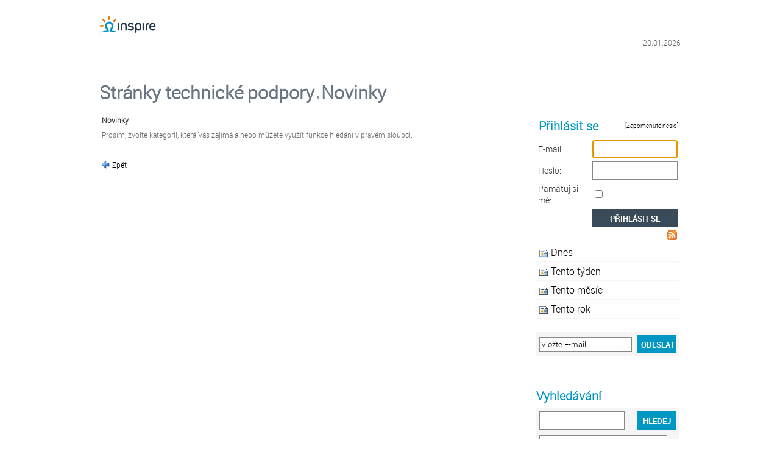

--- FILE ---
content_type: text/html; charset=UTF-8
request_url: https://support.inspire.cz/index.php?_m=news&_a=view&filter=thismonth
body_size: 2851
content:

	<!DOCTYPE HTML PUBLIC "-//W3C//DTD HTML 4.01 Transitional//EN"
"http://www.w3.org/TR/html4/loose.dtd"><html>
<head>
<title>INSPIRE CZ, s.r.o.</title>
<meta http-equiv="Content-Type" content="text/html; charset=UTF-8"><!-- default stylesheet -->
<link rel="stylesheet" type="text/css" media="all" href="https://support.inspire.cz/index.php?_ca=css&group=default" />
<!-- default javascript -->
<script language="Javascript">
var themepath = "https://support.inspire.cz/themes/client_default/";
var swiftpath = "https://support.inspire.cz/";
var BLANK_IMAGE="https://support.inspire.cz/themes/client_default/space.gif";
var swiftsessionid = "";
</script>
<script language="Javascript" src="https://support.inspire.cz/themes/client_default/basejs.js" type="text/javascript"></script>
</head>

<body ><center>
<table width="960" border="0" cellspacing="0" cellpadding="0">
  <tr>
    <td><table class="header" width="100%"  border="0" cellspacing="0" cellpadding="0">
      <tr>
        <td width="52%" height="70" align="left"><a href="/"><img src="/images/logo-inspire.png" border="0"></a></td>
        <td width="48%" align="right" valign="bottom"><span class="smalltext"><font color="#666666">20.01.2026&nbsp;</font></span> </td>
      </tr>
    </table></td>
  </tr>
    <tr>
    <td><table class="subheader" width="100%"  border="0" cellspacing="0" cellpadding="3">
      <tr>
	<td align="left" valign="top" class="smalltext"><b><font color="#707070"><a href="index.php" id="navlink">Stránky technické podpory</a> &raquo; <a href="index.php?_m=news&_a=view" id="navlink">Novinky</a></font></b></td>
      </tr>
	  <tr>
        <td height="5" bgcolor="#FFFFFF"><img src="https://support.inspire.cz/themes/client_default/space.gif" width="1" height="3"></td>
      </tr>
    </table></td>
  </tr>
    <tr>
    <td><table width="100%"  border="0" cellspacing="0" cellpadding="0">
      <tr>
        <td width="5" height="1"><img src="https://support.inspire.cz/themes/client_default/space.gif" width="5" height="1"></td>
		        <td width="100%" height="1"><img src="https://support.inspire.cz/themes/client_default/space.gif" width="1" height="1"></td>
		        <td width="5" height="1"><img src="https://support.inspire.cz/themes/client_default/space.gif" width="5" height="1"></td>
        <td width="210" height="1"><img src="https://support.inspire.cz/themes/client_default/space.gif" width="210" height="1"></td>
		        <td width="5" height="1"><img src="https://support.inspire.cz/themes/client_default/space.gif" width="5" height="1"></td>
      </tr>
      <tr>
        <td width="5" height="1"><img src="https://support.inspire.cz/themes/client_default/space.gif" width="5" height="1"></td>
		        <td width="100%" align="left" valign="top">
	
	
		<table width="100%"  border="0" cellspacing="0" cellpadding="0">
	<tr>
    <td align="left" valign="top">
	<table width="100%"  border="0" cellspacing="0" cellpadding="0">
	  <tr>
		<td><table width="100%"  border="0" cellspacing="0" cellpadding="2" class="sectiontitlebg">
		  <tr>
			<td><span class="smalltext"><b>Novinky</b></span></td>
		  </tr>
		</table></td>
	  </tr>
	  	  <tr>
		<td bgcolor="#FFFFFF"><img src="https://support.inspire.cz/themes/client_default/space.gif" width="8" height="4"></td>
	  </tr>
	  <tr>
		<td bgcolor="#FFFFFF"><table width="100%"  border="0" cellspacing="0" cellpadding="2">
		  <tr>
			<td colspan="2"><span class="smalltext"><font color="#666666">Prosím, zvolte kategorii, která Vás zajímá a nebo můžete využít funkce hledání v pravém sloupci.</font></span></td>
		  </tr>
		</table></td>
	  </tr>
	  	</table><BR />
	<td width="5"><img src="https://support.inspire.cz/themes/client_default/space.gif" width="5" height="1" /></td>
	</tr>
	</table>
	
	<table width="100%"  border="0" cellspacing="0" cellpadding="0">
	<tr><td align="left" valign="top">

	<table width="100%"  border="0" cellspacing="0" cellpadding="0">
	
	</table>

	</td><td width="5"><img src="https://support.inspire.cz/themes/client_default/space.gif" width="5" height="1"></td></tr>
	</table>
		<table width="100%"  border="0" cellspacing="0" cellpadding="0">
		<tr height="4">
			<td colspan="2"><img src="https://support.inspire.cz/themes/client_default/space.gif" height="4" width="1"></td>
		</tr>
		<tr>
								</tr>
		</table>
						<table width="100%"  border="0" cellspacing="0" cellpadding="0">
		<tr height="4">
			<td colspan="2"><img src="https://support.inspire.cz/themes/client_default/space.gif" height="4" width="1"></td>
		</tr>
		<tr>
			<td colspan="2"><table width="100%"  border="0" cellspacing="0" cellpadding="0"><tr>
			<td width="16"><a href="index.php" title="Zpět"><img src="https://support.inspire.cz/themes/client_default/icon_back.gif" border="0"></a></td>
			<td><span class="smalltext"><a href="index.php" title="Zpět">&nbsp;Zpět</a></span></td>
			</tr></table></td>
		</tr>
		</table>
				</td>
		        <td width="5"><img src="https://support.inspire.cz/themes/client_default/space.gif" width="5" height="1"></td>
        <td align="left" valign="top"><table width="100%"  border="0" cellspacing="0" cellpadding="0" class="right">

									<!-- BEGIN LOGIN BOX -->
					  <tr class="tcat">
						<td colspan="3" valign="middle" align="left">&nbsp;<span class="smalltext"><strong class="big">Přihlásit se</strong></span></td>
						<td align="right"><span class="smalltext"><a href="index.php?_m=core&_a=lostpassword">[Zapomenuté heslo]&nbsp;</a></span></td>
					  </tr>

					  <tr>
						<td colspan="4"><form name="loginform" action="https://support.inspire.cz/index.php" method="POST"><table width="100%"  border="0" cellspacing="1" cellpadding="2">
						  <tr>
							<td width="46%" class="smalltext">E-mail:</td>
							<td width="54%"><input type="text" name="loginemail" value="" class="logintext"></td>
						  </tr>
						  <tr>
							<td class="smalltext">Heslo:</td>
							<td><input type="password" name="loginpassword" value="" class="loginpassword"></td>
							</tr>
						  <tr>
							<td class="smalltext">Pamatuj si mě:</td>
							<td><input type="checkbox" name="rememberme" value="1"></td>
						  </tr>
						  <tr>
							<td class="smalltext">&nbsp;</td>
							<td><input type="submit" name="Submit2" value="Přihlásit se" class="yellowbuttonbig">                          </td>
						  </tr>
						</table><input type="hidden" name="_m" value="core"><input type="hidden" name="_a" value="login"><input type="hidden" name="querystring" value="_m=news&amp;_a=view&amp;filter=thismonth"></form>
						<script language="Javascript">
						document.loginform.loginemail.focus();
						</script>
						</td>
					  </tr>
					  <!-- END LOGIN BOX -->
				  
				  				  
            
				  <tr class="borderrow1">
					<td height="1" align="left" colspan="4"><img src="https://support.inspire.cz/themes/client_default/space.gif" width="1" height="1"></td>
				  </tr>

				  <tr class="tcat">
					<td class="tcat" width="1" align="left" nowrap><img src="https://support.inspire.cz/themes/client_default/space.gif" width="1" height="21"></td>
					<td class="tcat" width="8" align="left" nowrap><img src="https://support.inspire.cz/themes/client_default/blockarrow.gif" width="8" height="8"></td>
					<td valign="middle" align="left" width="100">&nbsp;<span class="smalltext"><strong><font color="#FFFFFF">Filtr novinek</font></strong></span></td>
						<td align="right"><a title="Click here to view an RSS feed of news articles" href="https://support.inspire.cz/rss/index.php?_m=news&_a=view&group=default" target="_blank"><img src="https://support.inspire.cz/themes/client_default/feedicon.gif" border="0" /></a>&nbsp;</td>
				  </tr>

                  <tr>
                    <td bgcolor="#F5F5F5" colspan="4">

                      <div class="navitem" onMouseOver="javascript:this.className='navitemhover';" onMouseOut="javascript:this.className='navitem';"><img src="https://support.inspire.cz/themes/client_default/icon_newsitem.gif" width="16" height="16" align="absmiddle" />&nbsp;<a href="https://support.inspire.cz/index.php?_m=news&_a=view&filter=today">Dnes</a></div>

                      <div class="navitem" onMouseOver="javascript:this.className='navitemhover';" onMouseOut="javascript:this.className='navitem';"><img src="https://support.inspire.cz/themes/client_default/icon_newsitem.gif" width="16" height="16" align="absmiddle" />&nbsp;<a href="https://support.inspire.cz/index.php?_m=news&_a=view&filter=thisweek">Tento týden</a></div>
<!--
                      <div class="navitem" onMouseOver="javascript:this.className='navitemhover';" onMouseOut="javascript:this.className='navitem';"><img src="https://support.inspire.cz/themes/client_default/icon_newsitem.gif" width="16" height="16" align="absmiddle" />&nbsp;<a href="index.php?_m=news&_a=view&filter=lastweek">Posledních 7 dní</a></div>
-->
                      <div class="navitem" onMouseOver="javascript:this.className='navitemhover';" onMouseOut="javascript:this.className='navitem';"><img src="https://support.inspire.cz/themes/client_default/icon_newsitem.gif" width="16" height="16" align="absmiddle" />&nbsp;<a href="https://support.inspire.cz/index.php?_m=news&_a=view&filter=thismonth">Tento měsíc</a></div>
<!--
                      <div class="navitem" onMouseOver="javascript:this.className='navitemhover';" onMouseOut="javascript:this.className='navitem';"><img src="https://support.inspire.cz/themes/client_default/icon_newsitem.gif" width="16" height="16" align="absmiddle" />&nbsp;<a href="index.php?_m=news&_a=view&filter=lastmonth">Posledních 30 dní</a></div>
-->
                      <div class="navitem" onMouseOver="javascript:this.className='navitemhover';" onMouseOut="javascript:this.className='navitem';"><img src="https://support.inspire.cz/themes/client_default/icon_newsitem.gif" width="16" height="16" align="absmiddle" />&nbsp;<a href="https://support.inspire.cz/index.php?_m=news&_a=view&filter=thisyear">Tento rok</a></div>

					  </td>
                  </tr>

				  <tr class="tcat">
					<td class="tcat" width="1" align="left" nowrap><img src="https://support.inspire.cz/themes/client_default/space.gif" width="1" height="21"></td>
					<td class="tcat" width="8" align="left" nowrap><img src="https://support.inspire.cz/themes/client_default/blockarrow.gif" width="8" height="8"></td>
					<td valign="middle" align="left" colspan="2">&nbsp;<span class="smalltext"><strong><font color="#FFFFFF">Přihlášení k odběru novinek</font></strong></span></td>
				  </tr>
                  <tr>
                    <td bgcolor="#F5F5F5" colspan="4"><form name="nwnavform" action="https://support.inspire.cz/index.php" method="POST"><table width="100%"  border="0" cellspacing="1" cellpadding="4">
                      <tr>
                        <td width="79%"><input name="email" class="swifttext" type="text" class="email" value="Vložte E-mail" onClick="javascript:if (this.value == 'Vložte E-mail') { this.value = ''; }"></td>
                        <td width="21%"><input type="submit" name="Submit" value="Odeslat" class="yellowbutton"></td>
                      </tr>
                    </table><input type="hidden" name="_m" value="news"><input type="hidden" name="_a" value="subscribe"></form></td>
                  </tr>

						  
				  <tr class="borderrow1">
					<td height="1" align="left" colspan="4"><img src="https://support.inspire.cz/themes/client_default/space.gif" width="1" height="1"></td>
				  </tr>

								  <tr class="tcat">
					<td valign="middle" align="left" colspan="4"><br><br><span class="smalltext"><strong class="big">Vyhledávání</strong></span></td>
				  </tr>

                  <tr>
                    <td bgcolor="#F5F5F5" colspan="4"><form name="search" action="https://support.inspire.cz/index.php" method="POST"><table width="100%"  border="0" cellspacing="1" cellpadding="4">
                      <tr>
                        <td width="79%"><input name="searchquery" type="text" class="searchtext"></td>
                        <td width="21%"><input type="submit" name="Submit" value="Hledej" class="yellowbutton"></td>
                      </tr>
                      <tr>
                        <td colspan="2"><select name="searchtype" class="searchselect">
                          <option value="all" selected>-- všechny stránky podpory --</option>
						                            <option value="knowledgebase">Často kladené otázky</option>						                            <option value="downloads">Ke stažení</option>						                          </select></td>
                        </tr>
                    </table><input type="hidden" name="_m" value="core"><input type="hidden" name="_a" value="searchclient"></form></td>
                  </tr>
				  
				  
        </table>
		</td>
		        <td width="5" height="1"><img src="https://support.inspire.cz/themes/client_default/space.gif" width="5" height="1"></td>
      </tr>
    </table></td>
  </tr>  <tr>
    <td><table class="footer" width="100%"  border="0" cellspacing="0" cellpadding="0">
      <tr>
        <td height="5"><img src="https://support.inspire.cz/themes/client_default/space.gif" width="1" height="5"></td>
      </tr>
      <tr>
        <td height="5"><img src="https://support.inspire.cz/themes/client_default/space.gif" width="1" height="5"></td>
      </tr>
      <tr>
        <td height="8"><table width="100%"  border="0" cellspacing="0" cellpadding="2">
          <tr>
            <td align="left" valign="middle"><span class="smalltext"><font color="#EFEFEF"><a href="index.php" id="footerlink">Domů</a> | <a href="index.php?_m=core&_a=register" id="footerlink">Registrace</a> | <a href="index.php?_m=tickets&_a=submit" id="footerlink">Odeslat nový požadavek</a> | <a href="index.php?_m=knowledgebase&_a=view" id="footerlink">Často kladené otázky</a> | <a href="index.php?_m=news&_a=view" id="footerlink">Novinky</a> | <a href="index.php?_m=downloads&_a=view" id="footerlink">Ke stažení</a></font></span></td>
            <td width="260" align="right"><form name="languageform" action="https://support.inspire.cz/index.php" method="GET"><span class="smalltext"><font color="#EFEFEF"> Jazyk:</font></span>
              <select name="languageid" class="languageselect" onChange="javascript: jumpLanguage(this);">
								<option value='2' selected>Čeština</option>
								<option value='1'>English (U.S.)</option>
				                    </select></form></td>
            <td width="1" align="right"><img src="https://support.inspire.cz/themes/client_default/space.gif" width="1" height="8"></td>
          </tr>
        </table></td>
      </tr>
      <tr>
        <td height="2"><img src="https://support.inspire.cz/themes/client_default/space.gif" width="1" height="2"></td>
      </tr>
    </table></td>
  </tr></table>
<br>
<span class="smalltext"><a href="http://www.inspire.cz" target="_blank">www.inspire.cz</a>, <a href="http://www.clubspire.cz" target="_blank">www.clubspire.cz</a></span>
</center></body>
</html>

--- FILE ---
content_type: text/css;charset=UTF-8
request_url: https://support.inspire.cz/index.php?_ca=css&group=default
body_size: 2551
content:
@font-face {
	font-family: 'robotolight';
	src: url('/themes/roboto-light-webfont.eot');
	src: url('/themes/font/roboto-light-webfont.eot?#iefix') format('embedded-opentype'), url('/themes/font/roboto-light-webfont.svg#robotolight') format('svg'), url('/themes/font/roboto-light-webfont.woff') format('woff'), url('/themes/font/roboto-light-webfont.ttf') format('truetype');
	font-weight: normal;
	font-style: normal;
}
@font-face {
	font-family: 'robotoregular';
	src: url('/themes/font/roboto-regular-webfont.eot');
	src: url('/themes/font/roboto-regular-webfont.eot?#iefix') format('embedded-opentype'), url('/themes/font/roboto-regular-webfont.svg#robotoregular') format('svg'), url('/themes/font/roboto-regular-webfont.woff') format('woff'), url('/themes/font/roboto-regular-webfont.ttf') format('truetype');
	font-weight: normal;
	font-style: normal;
}
@font-face {
	font-family: 'robotothin';
	src: url('/themes/font/roboto-thin-webfont.eot');
	src: url('/themes/font/roboto-thin-webfont.eot?#iefix') format('embedded-opentype'), url('/themes/font/roboto-thin-webfont.svg#robotothin') format('svg'), url('/themes/font/roboto-thin-webfont.woff') format('woff'), url('/themes/font/roboto-thin-webfont.ttf') format('truetype');
	font-weight: normal;
	font-style: normal;
}
@font-face {
	font-family: 'robotobold';
	src: url('/themes/font/roboto-bold-webfont.eot');
	src: url('/themes/font/roboto-bold-webfont.eot?#iefix') format('embedded-opentype'), url('/themes/font/roboto-bold-webfont.svg#robotobold') format('svg'), url('/themes/font/roboto-bold-webfont.woff') format('woff'), url('/themes/font/roboto-bold-webfont.ttf') format('truetype');
	font-weight: normal;
	font-style: normal;
}
@font-face {
	font-family: 'robotomedium';
	src: url('/themes/font/roboto-medium-webfont.eot');
	src: url('/themes/font/roboto-medium-webfont.eot?#iefix') format('embedded-opentype'), url('/themes/font/roboto-medium-webfont.woff') format('woff'), url('/themes/font/roboto-medium-webfont.ttf') format('truetype'), url('/themes/font/roboto-medium-webfont.svg#robotomedium') format('svg');
	font-weight: normal;
	font-style: normal;
}
.smalltext {
	COLOR: #333333;
	FONT-FAMILY: 'robotolight';
	font-size:12px;
}
table.smalltext {
	font-size:16px;
}

table.header {
	border-bottom: 1px solid #e6ecee;
	font-size:14px;
}

table.footer {
	box-sizing:border-box;
	background-color:#394a58;
	line-height:20px;
	font-size:14px;
	padding:5px;
	padding-bottom:10px;
}
table.footer .smalltext {
	font-size:14px;
	color:#fff;
}
table.subheader {
	padding-top:50px;
}

table.content {
}

table.right {
}
table.right .smalltext {
	font-size:14px;
}

A:active {
	COLOR: #000000;
	TEXT-DECORATION: none;
	FONT-FAMILY: 'robotolight';
}
A:visited {
	COLOR: #000000;
	TEXT-DECORATION: none;
	FONT-FAMILY: 'robotolight';
}
A:hover {
	COLOR: #3894E5;
	TEXT-DECORATION: none;
	FONT-FAMILY: 'robotolight';
}
A:link {
	COLOR: #000000;
	TEXT-DECORATION: none;
	FONT-FAMILY: 'robotolight';
}
.swiftfieldset a {
	TEXT-DECORATION: underline;
}
#blue:link {
	COLOR: #0098c3;
	TEXT-DECORATION: none;
	FONT-FAMILY: 'robotolight';
}
#blue:visited {
	COLOR: #0098c3;
	TEXT-DECORATION: none;
	FONT-FAMILY: 'robotolight';
}
#blue:hover {
	COLOR: #0098c3;
	TEXT-DECORATION: underline;
	FONT-FAMILY: 'robotolight';
}
#navlink:link {
	COLOR: #697681;
	TEXT-DECORATION: none;
	FONT-FAMILY: 'robotolight';
	font-size:30px;
}
#navlink:visited {
	COLOR: #697681;
	TEXT-DECORATION: none;
	FONT-FAMILY: 'robotolight';
}
#navlink:hover {
	COLOR: #ee701b;
	TEXT-DECORATION: none;
	FONT-FAMILY: 'robotolight';
}
#white:link {
	COLOR: #FFFFFF;
	TEXT-DECORATION: none;
	FONT-FAMILY: 'robotolight';
}
#white:visited {
	COLOR: #FFFFFF;
	TEXT-DECORATION: none;
	FONT-FAMILY: 'robotolight';
}
#white:hover {
	COLOR: yellow;
	TEXT-DECORATION: none;
	FONT-FAMILY: 'robotolight';
}
#moduletitle:link {
	FONT-WEIGHT: none;
	COLOR: #277DC9;
	FONT-FAMILY: 'robotolight';
	TEXT-DECORATION: none
}
#moduletitle:visited {
	FONT-WEIGHT: none;
	COLOR: #277DC9;
	FONT-FAMILY: 'robotolight';
	TEXT-DECORATION: none
}
#moduletitle:hover {
	FONT-WEIGHT: none;
	COLOR: #ff7200;
	FONT-FAMILY: 'robotolight';
	TEXT-DECORATION: underline
}
#footerlink:link {
	FONT-WEIGHT: none;
	COLOR: #EFEFEF;
	FONT-FAMILY: 'robotolight';
	TEXT-DECORATION: none
}
#footerlink:visited {
	FONT-WEIGHT: none;
	COLOR: #EFEFEF;
	FONT-FAMILY: 'robotolight';
	TEXT-DECORATION: none
}
#footerlink:hover {
	FONT-WEIGHT: none;
	COLOR: #ee701b;
	FONT-FAMILY: 'robotolight';
	TEXT-DECORATION: underline
}
#newstitle:link {
	FONT-WEIGHT: none;
	FONT-SIZE: 15px;
	COLOR: #277DC9;
	FONT-FAMILY: 'robotolight';
	TEXT-DECORATION: none;
}
#newstitle:visited {
	FONT-WEIGHT: none;
	FONT-SIZE: 15px;
	COLOR: #277DC9;
	FONT-FAMILY: 'robotolight';
	TEXT-DECORATION: none;
}
#newstitle:hover {
	FONT-WEIGHT: none;
	FONT-SIZE: 15px;
	COLOR: red;
	FONT-FAMILY: 'robotolight';
	TEXT-DECORATION: none;
}
#articlelink:link {
	FONT-WEIGHT: bold;
	COLOR: #3366CC;
	FONT-FAMILY: 'robotolight';
	TEXT-DECORATION: none;
}
#articlelink:visited {
	FONT-WEIGHT: bold;
	COLOR: #3366CC;
	FONT-FAMILY: 'robotolight';
	TEXT-DECORATION: none;
}
#articlelink:hover {
	FONT-WEIGHT: bold;
	COLOR: #ee701b;
	FONT-FAMILY: 'robotolight';
	TEXT-DECORATION: underline;
}
.swiftbutton {
	BACKGROUND-COLOR: #FFFFFF;
	COLOR: #333333;
	FONT-FAMILY: 'robotolight';
	BORDER-STYLE: solid;
	BORDER-COLOR: #CCCCCC;
	BORDER-WIDTH: 2px;
}
.#ee701bbutton {
	BORDER: solid 0 #FFFFFF;
	BACKGROUND: URL(http://support.inspire.cz/themes/client_default/#ee701bbuttonbg.gif) no-repeat;
	HEIGHT: 21px;
	WIDTH: 85px;
	COLOR: #000000;
	FONT-FAMILY: 'robotolight';
	MARGIN: 0px;
	padding-top: 3px;
	padding-bottom: 15px;
	vertical-align: middle;
}
.yellowbutton,
.bluebutton {
	BORDER: none;
	HEIGHT: 30px;
	line-height:30px;
	background:#0098c3;
	WIDTH: 64px;
	COLOR: #fff;
	FONT-FAMILY: 'robotobold';
	text-transform:uppercase;
	MARGIN: 0px;
	vertical-align: middle;
    cursor: pointer;
}
.orangebutton,
.yellowbuttonbig {
	BORDER: none;
	HEIGHT: 30px;
	line-height:30px;
	background:#394a58;
	WIDTH: 140px;
	COLOR: #fff;
	FONT-FAMILY: 'robotobold';
	text-transform:uppercase;
	MARGIN: 0px;
	vertical-align: middle;
    cursor: pointer;
}
.orangebutton,
.bluebutton {
    width: auto;
}
.commentrow1 {
	BACKGROUND-COLOR: #FFFDF7;
	BORDER: 0px SOLID #FFE6B8;
	COLOR: #333333;
	WIDTH: 99%;
	PADDING: 2px;
	MARGIN: 2px;
	FONT-FAMILY: 'robotolight';
}
.commentrow2 {
	BACKGROUND-COLOR: #FFFFFF;
	BORDER: 0px SOLID #FFFBF2;
	COLOR: #333333;
	WIDTH: 99%;
	PADDING: 2px;
	MARGIN: 2px;
	FONT-FAMILY: 'robotolight';
}
.commenthr {
	BORDER: none;
	BACKGROUND-COLOR: #FFEECF;
	COLOR: #FFEECF;
	HEIGHT: 1px;
	MARGIN: 3 1 3 1;
	PADDING: 0;
}
.swifttext {
	BACKGROUND-COLOR: #FFFFFF;
	COLOR: #000000;
	FONT-FAMILY: 'robotolight';
	BORDER-STYLE: solid;
	BORDER-COLOR: #888888;
	BORDER-WIDTH: 1px;
	PADDING: 2px 2px 2px 2px;
}
.departmentselect {
	BACKGROUND-COLOR: #FFFFFF;
	COLOR: #000000;
	FONT-FAMILY: 'robotolight';
	BORDER-STYLE: solid;
	BORDER-COLOR: #888888;
	BORDER-WIDTH: 1px;
}
.swifttextarea {
	BACKGROUND-COLOR: #FFFFFF;
	COLOR: #000000;
	FONT-FAMILY: 'robotolight';
	BORDER-STYLE: solid;
	BORDER-COLOR: #888888;
	BORDER-WIDTH: 1px;
	WIDTH: 100%;
	PADDING: 2px 2px 2px 2px;
}
.swifttimer {
	BACKGROUND-COLOR: #FFFFFF;
	COLOR: #000000;
	FONT-FAMILY: 'robotolight';
	BORDER-STYLE: solid;
	BORDER-COLOR: #FFFFFF;
	BORDER-WIDTH: 0px;
	WIDTH: 50px;
	TEXT-ALIGN: right;
	PADDING-RIGHT: 5px;
}
.navitem {
	BACKGROUND-COLOR: #FEFEFE;
	COLOR: #000000;
	FONT-FAMILY: 'robotolight';
	BORDER-BOTTOM: 1px solid #F5F5F5;
	PADDING: 4px;
}
.navitemhover {
	BACKGROUND-COLOR: #FFF8E9;
	COLOR: #476CA4;
	FONT-FAMILY: 'robotolight';
	BORDER-BOTTOM: 1px solid #F5F5F5;
	PADDING: 4px;
}
.swiftpostmessage {
	BACKGROUND-COLOR: #FFFFFF;
	COLOR: #000000;
	FONT-FAMILY: 'robotolight';
	BORDER-STYLE: solid;
	BORDER-COLOR: #888888;
	BORDER-WIDTH: 1px;
	WIDTH: 98%;
	HEIGHT: 40px;
	OVERFLOW: auto;
	PADDING: 2px 2px 2px 2px;
}
.swiftsendbutton {
	BACKGROUND: URL(http://support.inspire.cz/themes/client_default/sendbuttonbg.gif);
	BACKGROUND-COLOR: #FFFFFF;
	COLOR: #000000;
	FONT-FAMILY: 'robotolight';
	BORDER-STYLE: solid;
	BORDER-COLOR: #3894E5;
	BORDER-WIDTH: 1px;
	WIDTH: 98%;
	HEIGHT: 40px;
	PADDING: 2px 2px 2px 2px;
}
.mediumtext {
	COLOR: #333333;
	FONT-FAMILY: 'robotolight';
}
.articlepreview {
	COLOR: #404040;
	FONT-SIZE: 10px;
	FONT-FAMILY: 'robotolight';
}
.dlitempreview {
	COLOR: #606060;
	FONT-FAMILY: 'robotolight';
}
.ticketpostname {
	FONT-SIZE: 18px;
	COLOR: #333333;
	FONT-FAMILY: 'robotolight';
}
.articletitle {
	FONT-SIZE: 18px;
	COLOR: #333333;
	FONT-FAMILY: 'robotolight';
}
.printabletext {
	COLOR: #000000;
	FONT-FAMILY: 'robotolight';
	LETTER-SPACING: 2px;
}
.usertyping {
	COLOR: #FFFFFF;
	FONT-FAMILY: 'robotolight';
}
.error {
	COLOR: #E55838;
	FONT-FAMILY: 'robotolight';
}
.title {
	FONT-SIZE: 14px;
	COLOR: #277DC9;
	FONT-FAMILY: 'robotolight';
}
body {
	COLOR: #333333;
	FONT-FAMILY: 'robotolight';
}
.searchtext {
	box-sizing:border-box;
	BACKGROUND-COLOR: #FFFFFF;
	COLOR: #000000;
	FONT-FAMILY: 'robotolight';
	BORDER-STYLE: solid;
	BORDER-COLOR: #888888;
	BORDER-WIDTH: 1px;
	WIDTH: 140px;
	PADDING: 2px 2px 2px 2px;
	MARGIN: 0px;
	vertical-align: middle;
	height:30px;
	line-height:30px;
}
.logintext {
	box-sizing:border-box;
	COLOR: #000000;
	FONT-FAMILY: 'robotolight';
	BORDER-STYLE: solid;
	BORDER-COLOR: #888888;
	BORDER-WIDTH: 1px;
	WIDTH: 140px;
	PADDING: 3px 2px 2px 2px;
	MARGIN: 0px;
	BACKGROUND-COLOR: #FFFFFF;
	VERTICAL-ALIGN: middle;
	height:30px;
	line-height:30px;
}
.loginpassword {
	box-sizing:border-box;
	BACKGROUND-COLOR: #FFFFFF;
	COLOR: #000000;
	FONT-FAMILY: 'robotolight';
	BORDER-STYLE: solid;
	BORDER-COLOR: #888888;
	BORDER-WIDTH: 1px;
	WIDTH: 140px;
	PADDING: 3px 2px 2px 2px;
	MARGIN: 0px;
	VERTICAL-ALIGN: middle;
	height:30px;
	line-height:30px;
}
.searchselect {
	box-sizing:border-box;
	BORDER-STYLE: solid;
	BORDER-COLOR: #888888;
	BORDER-WIDTH: 1px;
	BACKGROUND-COLOR: #fff;
	COLOR: #000000;
	line-height:30px;
	height:30px;
	FONT-FAMILY: Helvetica, Arial, sans-serif;
	WIDTH: 210px;
}
.languageselect {
	box-sizing:border-box;
	BACKGROUND-COLOR: #fff;
	COLOR: #000000;
	line-height:30px;
	height:30px;
	FONT-FAMILY: Helvetica, Arial, sans-serif;
	BORDER-STYLE: none;
	WIDTH: 210px;
}
form {
	MARGIN: 0px;
	PADDING: 0px;
}
.borderrow1 {
	BACKGROUND-COLOR: #fff;
}
.qbrow1 {
	BACKGROUND-COLOR: #FFFFFF;
	COLOR: #000000;
	FONT-FAMILY: 'robotolight';
}
.qbrow2 {
	BACKGROUND-COLOR: #FAFCFF;
	COLOR: #000000;
	FONT-FAMILY: 'robotolight';
}
.sectiontitlebg {
	COLOR: #333333;
	FONT-FAMILY: 'robotolight';
	PADDING: 0px;
}
.qbtitle {
	background: #EAEDF4 url(http://support.inspire.cz/themes/client_default/qbtablebg.gif) repeat-x top left;
	COLOR: #333333;
	FONT-FAMILY: 'robotolight';
	HEIGHT: 16px;
	PADDING: 2px 2px 2px 2px;
	MARGIN: 0px;
	BORDER-TOP: 1px SOLID #90A0B0;
	BORDER-BOTTOM: 1px SOLID #90A0B0;
}
.rowhighlight {
	background-color: #FFF8E9;
	color: #000000;
	FONT-FAMILY: 'robotolight';
}
.tabletitle {
	COLOR: #333333;
	FONT-FAMILY: 'robotolight';
	HEIGHT: 16px;
	PADDING: 2px 2px 2px 2px;
	MARGIN: 0px;
}
.ticketsubject {
	COLOR: #333333;
	FONT-FAMILY: 'robotolight';
	FONT-WEIGHT: bold;
}
.row1 {
	BACKGROUND-COLOR: #EDF4FF;
	COLOR: #000000;
	FONT-FAMILY: 'robotolight';
}
.row2 {
	BACKGROUND-COLOR: #F7FAFF;
	COLOR: #000000;
	FONT-FAMILY: 'robotolight';
}
.row3 {
	BACKGROUND-COLOR: #FFF8E9;
	COLOR: #000000;
	FONT-FAMILY: 'robotolight';
}
.tborder {
	background-color: #FFFFFF;
	color: #000000;
	border: 1px solid #6393DF;
}
.ticketline {
	BACKGROUND-COLOR: #96B9F0;
}
.tickethr {
	BACKGROUND-COLOR: #D1DCEB;
	COLOR: #D1DCEB;
	BORDER: 0;
	HEIGHT: 1px;
	MARGIN-TOP: 0;
	MARGIN-BOTTOM: 8;
}
.tbordererror {
	background-color: #FFFFFF;
	color: #000000;
	border: 1px solid #E82A2A;
}
.errorbox {
	background-color: #FFEAEA;
	color: #333333;
	FONT-FAMILY: 'robotolight';
}
.tcat {
	background: #fff;
	margin-top:30px;
}
table.right .tcat .smalltext {
    font-size: 10px;
}
table.right .tcat .smalltext strong.big {
	font-size:20px;
	line-height:40px;
	color:#0098c3;
}
table.right {
	margin-bottom:50px;
}
.tabletitlerow {
	BACKGROUND: #0098c3;
	COLOR: #113265;
}
.contenttableborder {
	background: #D1DCEB;
	color: #FFFFFF;
}
.tborder {
	background-color: #FFFFFF;
	color: #000000;
	border: 1px solid #6393DF;
}
.redtext {
	COLOR: red;
	FONT-FAMILY: 'robotolight';
}
.swiftselect {
	BORDER: 1px SOLID #4C77B6;
	BACKGROUND-COLOR: #FFFFFF;
	COLOR: #000000;
	FONT-FAMILY: 'robotolight';
	BORDER: 1px SOLID #666666;
	margin: 0px;
	padding: 1px;
	vertical-align: middle;
}
.navpage {
	background-color: #FFFFFF;
	color: #FFFFFF;
	padding: 2px 4px 2px 4px;
	white-space: nowrap;
}
.navpageselected {
	background-color: #E5F3FE;
	color: #000000;
	padding: 2px 4px 2px 4px;
	white-space: nowrap;
}
.highlightpage {
	background-color: #659ECB;
	color: #FFFFFF;
	padding: 2px 4px 2px 4px;
	white-space: nowrap;
}
.highlightpage a:link {
	color: #FFFFFF;
	text-decoration: none;
}
.highlightpage a:visited {
	color: #FFFFFF;
	text-decoration: none;
}
.highlightpage a:hover, .highlightpage a:active {
	color: #FFFFFF;
	text-decoration: underline;
}
.newsdate {
	COLOR: #999999;
	FONT-FAMILY: 'robotolight';
	MARGIN: 0 0 2px 0;
}
.irsui {
	BACKGROUND-COLOR: #FFFBF2;
	BORDER: 1px SOLID #FFE6B8;
	COLOR: #333333;
	WIDTH: 100%;
	-moz-border-radius: 6px 6px 6px 6px;
	PADDING: 0px;
	MARGIN: 0px;
}
.irshr {
	BORDER: none;
	COLOR: #FFEECF;
	BACKGROUND-COLOR: #FFEECF;
	HEIGHT: 1px;
	MARGIN: 3 1 3 1;
	PADDING: 0;
}
.swiftfieldset {
	margin-bottom: 6px;
	color: #267DDC;
	BORDER: 1px SOLID #CCCCCC;
	-moz-border-radius: 4px 4px 4px 4px;
	padding: 4px
}
.searchitem {
    margin-bottom: 20px;
}


--- FILE ---
content_type: application/javascript
request_url: https://support.inspire.cz/themes/client_default/basejs.js
body_size: 2984
content:
/**
* Declaration variables
*/
var screenHeight = window.screen.availHeight;
var screenWidth = window.screen.availWidth;
var colorDepth = window.screen.colorDepth;
var timeNow = new Date();
var referrer = escape(document.referrer);
var windows, mac, linux;
var ie, op, moz, misc, browsercode, browsername, browserversion, operatingsys;
var dom, ienew, ie4, ie5, ie6, moz_rv, moz_rv_sub, ie5mac, ie5xwin, opnu, op4, op5, op6, op7, saf, konq;
var appName, appVersion, userAgent;
var appname = navigator.appName;
var appVersion = navigator.appVersion;
var userAgent = navigator.userAgent.toLowerCase();
var title = document.title;
var checktoggle = 1;
var DOM = "default";
windows = (appVersion.indexOf('Win') != -1);
mac = (appVersion.indexOf('Mac') != -1);
linux = (appVersion.indexOf('Linux') != -1);

/**
* DOM Compatible?
*/
if (!document.layers)
{
	dom = (document.getElementById ) ? document.getElementById : false;
} else {
	dom = false;
}

if (document.getElementById)
{
	DOM = "default";
} else if (document.layers) {
	DOM = "NS4";
} else if (document.all) {
	DOM = "IE4";
}

misc=(appVersion.substring(0,1) < 4);
op=(userAgent.indexOf('opera') != -1);
moz=(userAgent.indexOf('gecko') != -1);
ie=(document.all && !op);
saf=((userAgent.indexOf('safari') != -1) || (navigator.vendor == "Apple Computer, Inc."));
konq=(userAgent.indexOf('konqueror') != -1);

if (op) {
	op_pos = userAgent.indexOf('opera');
	opnu = userAgent.substr((op_pos+6),4);
	op5 = (opnu.substring(0,1) == 5);
	op6 = (opnu.substring(0,1) == 6);
	op7 = (opnu.substring(0,1) == 7);
} else if (moz){
	rv_pos = userAgent.indexOf('rv');
	moz_rv = userAgent.substr((rv_pos+3),3);
	moz_rv_sub = userAgent.substr((rv_pos+7),1);
	if (moz_rv_sub == ' ' || isNaN(moz_rv_sub)) {
		moz_rv_sub='';
	}
	moz_rv = moz_rv + moz_rv_sub;
} else if (ie){
	ie_pos = userAgent.indexOf('msie');
	ienu = userAgent.substr((ie_pos+5),3);
	ie4 = (!dom);
	ie5 = (ienu.substring(0,1) == 5);
	ie6 = (ienu.substring(0,1) == 6);
}

if (konq) {
	browsercode = "KO";
	browserversion = appVersion;
	browsername = "Knoqueror";
} else if (saf) {
	browsercode = "SF";
	browserversion = appVersion;
	browsername = "Safari";
} else if (op) {
	browsercode = "OP";
	if (op5) {
		browserversion = "5";
	} else if (op6) {
		browserversion = "6";
	} else if (op7) {
		browserversion = "7";
	} else {
		browserversion = appVersion;
	}
	browsername = "Opera";
} else if (moz) {
	browsercode = "MO";
	browserversion = appVersion;
	browsername = "Mozilla";
} else if (ie) {
	browsercode = "IE";
	if (ie4) {
		browserversion = "4";
	} else if (ie5) {
		browserversion = "5";
	} else if (ie6) {
		browserversion = "6";
	} else {
		browserversion = appVersion;
	}
	browsername = "Internet Explorer";
}

if (windows) {
	operatingsys = "Windows";
} else if (linux) {
	operatingsys = "Linux";
} else if (mac) {
	operatingsys = "Mac";
} else {
	operatingsys = "Unkown";
}

function doRand()
{
	var num;
	now=new Date();
	num=(now.getSeconds());
	num=num+1;
	return num;
}

function getCookie(name) {
	var crumb = document.cookie;
	var index = crumb.indexOf(name + "=");
	if (index == -1) return null;
	index = crumb.indexOf("=", index) + 1;
	var endstr = crumb.indexOf(";", index);
	if (endstr == -1) endstr = crumb.length;
	return unescape(crumb.substring(index, endstr));
}

function deleteCookie(name) {
	var expiry = new Date();
	document.cookie = name + "=" + "; expires=Thu, 01-Jan-70 00:00:01 GMT" +  "; path=/";
}

function browserObject(objid)
{
	if (DOM == "default")
	{
		return document.getElementById(objid);
	} else if (DOM == "NS4") {
		return document.layers[objid];		
	} else if (DOM == "IE4") {
		return document.all[objid];
	}
}

function switchDisplay(objid)
{
	result = browserObject(objid);
	if (!result)
	{
		alert("Invalid Display Object: "+objid+"\nPlease make sure that all correct display objects are on the page");
		return;
	}

	if (result.style.display == "none")
	{
		result.style.display = "";
	} else {
		result.style.display = "none";
	}
}

function displayObject(objid)
{
	result = browserObject(objid);
	if (!result)
	{
		alert("Invalid Display Object: "+objid+"\nPlease make sure that all correct display objects are on the page");
		return;
	}

	result.style.display = "";
}

function hideObject(objid)
{
	result = browserObject(objid);
	if (!result)
	{
		alert("Invalid Display Object: "+objid+"\nPlease make sure that all correct display objects are on the page");
		return;
	}

	result.style.display = "none";
}

function htmlize(str){
        str = str.replace(/\&/g,"&amp;");
        str = str.replace(/\</g,"&lt;");
        str = str.replace(/\>/g,"&gt;");
        str = str.replace(/\"/g,"&quot;");
        str = str.replace(/\n/g,"<br/>\n");
        return str;
}

function writeMessage(towrite) {
	if (browsercode == "OP") {
		window.parent.contentframe.writeToDiv(towrite);
	} else if (browsercode == "SF") {
		writeToDivSaf(towrite);
	} else {
		writeToDoc(towrite);
	}
}

function writeToDoc(data) {
	window.parent.contentframe.window.document.write(data);

	if (typeof(scrollBy) != "undefined")
	{
		window.parent.contentframe.window.scrollBy(0, 6000);
	} else if (typeof(scroll) != "undefined") {
		window.parent.contentframe.window.scrollBy(0, 6000);
	}
}

function clearDoc() {
	if (browsercode == "OP") {
		window.parent.contentframe.clearDiv();
	} else {
		window.parent.contentframe.window.document.close();
		window.parent.contentframe.window.document.open();
		window.parent.contentframe.window.document.clear();
		window.parent.contentframe.window.document.write("");
	}
}

function writeToDiv(data) {
	divobj = browserObject("buffer");
	divobj.innerHTML = divobj.innerHTML+data;

	if (typeof(scrollBy) != "undefined")
	{
		window.scrollBy(0, 6000);
	} else if (typeof(scroll) != "undefined") {
		window.scrollBy(0, 6000);
	}
}

function writeToDivSaf(data) {
	divobj = parent.contentframe.document.getElementById("buffer");
	divobj.innerHTML = divobj.innerHTML+data;

	if (typeof(scrollBy) != "undefined")
	{
		window.scrollBy(0, 6000);
	} else if (typeof(scroll) != "undefined") {
		window.scrollBy(0, 6000);
	}
}

function clearDiv() {
	divobj = browserObject("buffer");
	divobj.innerHTML = "";
}

function addBookmark(title,url) {
if (window.sidebar) { 
window.sidebar.addPanel(title, url,""); 
} else if( document.all ) {
window.external.AddFavorite( url, title);
} else if( window.opera && window.print ) {
return true;
}
}

function popupInfoWindow(url) {
	screen_width = screen.width;
	screen_height = screen.height;
	widthm = (screen_width-400)/2;
	heightm = (screen_height-500)/2;
	window.open(url,"infowindow"+doRand(), "toolbar=0,location=0,directories=0,status=0,menubar=0,scrollbars=1,resizable=1,width=400,height=500,left="+widthm+",top="+heightm);
}

function jumpLanguage(selObj)
{
	languageid = selObj.options[[selObj.selectedIndex]].value;
	window.location.href = 'index.php?languageid='+languageid;
}

/**
* ###############################################
* AJAX
* ###############################################
*/

var xmlhttp;
var xmlaction = "";

function loadXMLHTTPRequest(url) {
	if (window.XMLHttpRequest) {
		xmlhttp = new XMLHttpRequest();
		xmlhttp.onreadystatechange = processStatusChange;
		xmlhttp.open("GET", url, true);
		xmlhttp.send(null);
	} else if (window.ActiveXObject) {
		xmlhttp = new ActiveXObject("Microsoft.XMLHTTP");
		if (xmlhttp) {
			xmlhttp.onreadystatechange = processStatusChange;
			xmlhttp.open("GET", url, true);
			xmlhttp.send();
		}
	}
}

function processStatusChange() {
	if (xmlhttp.readyState == 4) {
		if (xmlhttp.status == 200) {

			// ======= IRS Fetch? =======
			if (xmlaction == "irsfetch")
			{
				irsObject = browserObject("irsui");
				if (irsObject && "" != xmlhttp.responseText)
				{
					irsObject.innerHTML = xmlhttp.responseText;
				}
			}
		}
	}
}

var irsContents = "";
var irsFailed = false;
function startIRSTimer()
{
	if (document.submitticket.message.value != irsContents && document.submitticket.message.value != "")
	{
		try
		{
			if (!irsFailed)
			{
				displayObject("irsui");
				xmlaction = "irsfetch";
				loadXMLHTTPRequest(swiftpath+"index.php?_m=knowledgebase&_a=irsfetch&randno="+doRand()+"&query="+encodeURIComponent(document.submitticket.message.value));
			}
		}
		catch (e)
		{
			hideObject("irsui");
			irsFailed = true;
		}

		irsContents = document.submitticket.message.value;
	}

	setTimeout('startIRSTimer();', 2000);
}



// John Haugeland, May 29 2008
var limitTextOldBorders = [];
function limitText(widgetname, maxsize) {

  // to accomodate all browsers and cover pasting, call this from each of onChange, onKeyDown and onKeyUp.
  // pass false as the third arg to disable highlighting.
  // example usage:
  //   <textarea id="ta" onChange="limitText('ta', 6)" onKeyDown="limitText('ta', 6)" onKeyUp="limitText('ta', 6)"></textarea>

  var widget = document.getElementById(widgetname);

  // var oldBorders is to get around Microsoft's broken inline cascade
  if (widget.currentStyle) {
    if (!(limitTextOldBorders[widgetname])) { limitTextOldBorders[widgetname] = widget.currentStyle.borderWidth + ' ' + widget.currentStyle.borderColor + ' ' + widget.currentStyle.borderStyle; }
  }

  if (widget.value.length >= maxsize) {
    if (widget.value.length > maxsize) { widget.value = widget.value.substring(0, maxsize); } // don't set the val at max size, only over it
    widget.style.border = '1px solid #dd7700';
  } else {
    if (widget.currentStyle) {
      widget.style.border = limitTextOldBorders[widgetname]; // hack to get around IE's broken style cascade
    } else {
      widget.style.border = ''; 
    }
  }
}
